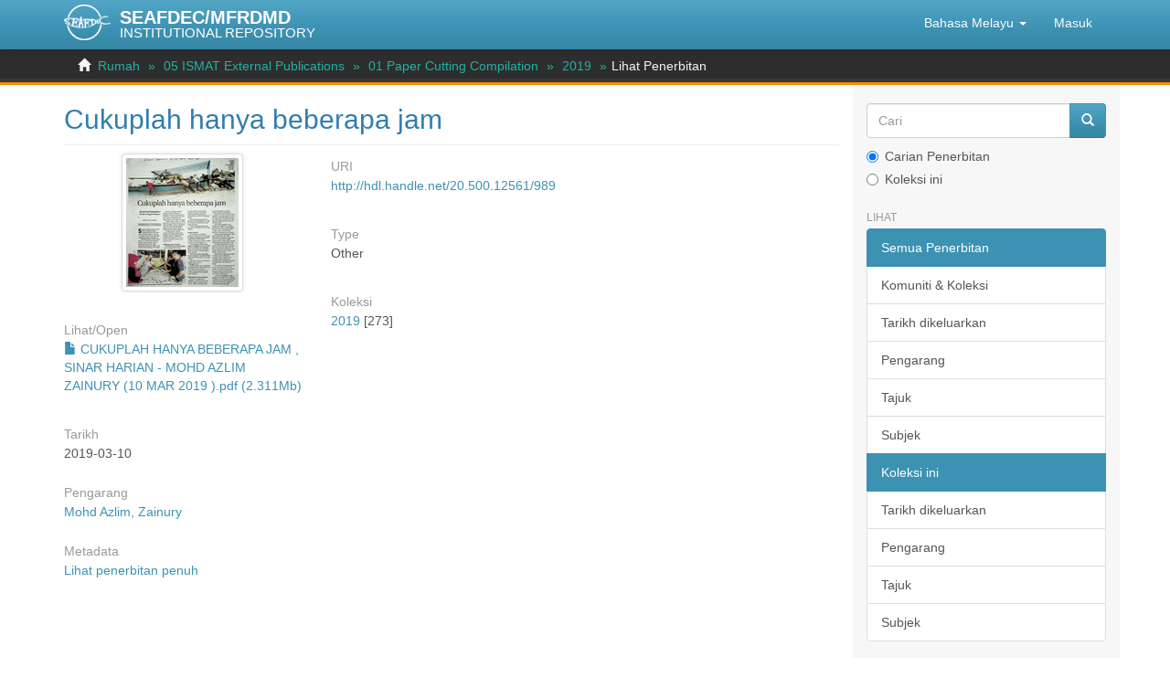

--- FILE ---
content_type: text/html;charset=utf-8
request_url: https://repository.seafdec.org.my/handle/20.500.12561/989?locale-attribute=ms
body_size: 21465
content:
<!DOCTYPE html>
            <!--[if lt IE 7]> <html class="no-js lt-ie9 lt-ie8 lt-ie7" lang="en"> <![endif]-->
            <!--[if IE 7]>    <html class="no-js lt-ie9 lt-ie8" lang="en"> <![endif]-->
            <!--[if IE 8]>    <html class="no-js lt-ie9" lang="en"> <![endif]-->
            <!--[if gt IE 8]><!--> <html class="no-js" lang="en"> <!--<![endif]-->
            <head><META http-equiv="Content-Type" content="text/html; charset=UTF-8">
<meta content="text/html; charset=UTF-8" http-equiv="Content-Type">
<meta content="IE=edge,chrome=1" http-equiv="X-UA-Compatible">
<meta content="width=device-width,initial-scale=1" name="viewport">
<link rel="shortcut icon" href="/themes/Mirage2/images/favicon.ico">
<link rel="apple-touch-icon" href="/themes/Mirage2/images/apple-touch-icon.png">
<meta name="Generator" content="DSpace 6.4-SNAPSHOT">
<link href="/themes/Mirage2/styles/main.css" rel="stylesheet">
<link type="application/opensearchdescription+xml" rel="search" href="https://repository.seafdec.org.my:443/open-search/description.xml" title="DSpace">
<script>
                //Clear default text of empty text areas on focus
                function tFocus(element)
                {
                if (element.value == ''){element.value='';}
                }
                //Clear default text of empty text areas on submit
                function tSubmit(form)
                {
                var defaultedElements = document.getElementsByTagName("textarea");
                for (var i=0; i != defaultedElements.length; i++){
                if (defaultedElements[i].value == ''){
                defaultedElements[i].value='';}}
                }
                //Disable pressing 'enter' key to submit a form (otherwise pressing 'enter' causes a submission to start over)
                function disableEnterKey(e)
                {
                var key;

                if(window.event)
                key = window.event.keyCode;     //Internet Explorer
                else
                key = e.which;     //Firefox and Netscape

                if(key == 13)  //if "Enter" pressed, then disable!
                return false;
                else
                return true;
                }
            </script><!--[if lt IE 9]>
                <script src="/themes/Mirage2/vendor/html5shiv/dist/html5shiv.js"> </script>
                <script src="/themes/Mirage2/vendor/respond/dest/respond.min.js"> </script>
                <![endif]--><script src="/themes/Mirage2/vendor/modernizr/modernizr.js"> </script>
<title>Cukuplah hanya beberapa jam</title>
<link rel="schema.DCTERMS" href="http://purl.org/dc/terms/" />
<link rel="schema.DC" href="http://purl.org/dc/elements/1.1/" />
<meta name="DC.creator" content="Mohd Azlim, Zainury" />
<meta name="DCTERMS.dateAccepted" content="2019-09-29T00:51:39Z" scheme="DCTERMS.W3CDTF" />
<meta name="DCTERMS.available" content="2019-09-29T00:51:39Z" scheme="DCTERMS.W3CDTF" />
<meta name="DCTERMS.issued" content="2019-03-10" scheme="DCTERMS.W3CDTF" />
<meta name="DC.identifier" content="http://hdl.handle.net/20.500.12561/989" scheme="DCTERMS.URI" />
<meta name="DC.language" content="other" xml:lang="en_US" scheme="DCTERMS.RFC1766" />
<meta name="DC.publisher" content="Sinar Harian" xml:lang="en_US" />
<meta name="DC.title" content="Cukuplah hanya beberapa jam" xml:lang="en_US" />
<meta name="DC.type" content="Other" xml:lang="en_US" />
<meta name="citation_keywords" content="Other" />
<meta name="citation_title" content="Cukuplah hanya beberapa jam" />
<meta name="citation_publisher" content="Sinar Harian" />
<meta name="citation_language" content="other" />
<meta name="citation_author" content="Mohd Azlim, Zainury" />
<meta name="citation_pdf_url" content="https://repository.seafdec.org.my/bitstream/20.500.12561/989/1/CUKUPLAH%20HANYA%20BEBERAPA%20JAM%20%2c%20SINAR%20HARIAN%20-%20MOHD%20AZLIM%20ZAINURY%20%2810%20MAR%202019%20%29.pdf" />
<meta name="citation_date" content="2019-03-10" />
<meta name="citation_abstract_html_url" content="https://repository.seafdec.org.my/handle/20.500.12561/989" />
<script type="text/x-mathjax-config">
                    MathJax.Hub.Config({
                      tex2jax: {
                        ignoreClass: "detail-field-data|detailtable|exception"
                      },
                      TeX: {
                        Macros: {
                          AA: '{\\mathring A}'
                        }
                      }
                    });
                </script><script src="//cdnjs.cloudflare.com/ajax/libs/mathjax/2.7.1/MathJax.js?config=TeX-AMS-MML_HTMLorMML" type="text/javascript"> </script>
<meta content="j-_7iv5EMZZ-jKRSk28dRFoERfcn39QhLuv6K2oO_zY" name="google-site-verification">
</head><body>
<header>
<div role="navigation" class="navbar navbar-default navbar-static-top">
<div class="container">
<div class="navbar-header">
<button data-toggle="offcanvas" class="navbar-toggle" type="button"><span class="sr-only">Toggle navigation</span><span class="icon-bar"></span><span class="icon-bar"></span><span class="icon-bar"></span></button><span><a class="navbar-brand" href="/"><img src="/themes/Mirage2/images/SEAFDEC-logo.png"></a></span><span class="headerInfoName">SEAFDEC/MFRDMD</span><span class="headerInfoText">INSTITUTIONAL REPOSITORY</span>
<div class="navbar-header pull-right visible-xs hidden-sm hidden-md hidden-lg">
<ul class="nav nav-pills pull-left ">
<li class="dropdown" id="ds-language-selection-xs">
<button data-toggle="dropdown" class="dropdown-toggle navbar-toggle navbar-link" role="button" href="#" id="language-dropdown-toggle-xs"><b aria-hidden="true" class="visible-xs glyphicon glyphicon-globe"></b></button>
<ul data-no-collapse="true" aria-labelledby="language-dropdown-toggle-xs" role="menu" class="dropdown-menu pull-right">
<li role="presentation">
<a href="https://repository.seafdec.org.my:443/handle/20.500.12561/989?locale-attribute=en">English</a>
</li>
<li role="presentation" class="disabled">
<a href="https://repository.seafdec.org.my:443/handle/20.500.12561/989?locale-attribute=ms">Bahasa Melayu</a>
</li>
<li role="presentation">
<a href="https://repository.seafdec.org.my:443/handle/20.500.12561/989?locale-attribute=ja">日本語</a>
</li>
<li role="presentation">
<a href="https://repository.seafdec.org.my:443/handle/20.500.12561/989?locale-attribute=th">ไทย</a>
</li>
<li role="presentation">
<a href="https://repository.seafdec.org.my:443/handle/20.500.12561/989?locale-attribute=in">Bahasa Indonesia</a>
</li>
</ul>
</li>
<li>
<form method="get" action="/login" style="display: inline">
<button class="navbar-toggle navbar-link"><b aria-hidden="true" class="visible-xs glyphicon glyphicon-user"></b></button>
</form>
</li>
</ul>
</div>
</div>
<div class="navbar-header pull-right hidden-xs">
<ul class="nav navbar-nav pull-left">
<li class="dropdown" id="ds-language-selection">
<a data-toggle="dropdown" class="dropdown-toggle" role="button" href="#" id="language-dropdown-toggle"><span class="hidden-xs">Bahasa Melayu&nbsp;<b class="caret"></b></span></a>
<ul data-no-collapse="true" aria-labelledby="language-dropdown-toggle" role="menu" class="dropdown-menu pull-right">
<li role="presentation">
<a href="?locale-attribute=en">English</a>
</li>
<li role="presentation" class="disabled">
<a href="?locale-attribute=ms">Bahasa Melayu</a>
</li>
<li role="presentation">
<a href="?locale-attribute=ja">日本語</a>
</li>
<li role="presentation">
<a href="?locale-attribute=th">ไทย</a>
</li>
<li role="presentation">
<a href="?locale-attribute=in">Bahasa Indonesia</a>
</li>
</ul>
</li>
</ul>
<ul class="nav navbar-nav pull-left">
<li>
<a href="/login"><span class="hidden-xs">Masuk</span></a>
</li>
</ul>
<button type="button" class="navbar-toggle visible-sm" data-toggle="offcanvas"><span class="sr-only">Toggle navigation</span><span class="icon-bar"></span><span class="icon-bar"></span><span class="icon-bar"></span></button>
</div>
</div>
</div>
</header>
<div class="trail-wrapper hidden-print">
<div class="container">
<div class="row">
<div class="col-xs-12">
<div class="breadcrumb dropdown visible-xs">
<a data-toggle="dropdown" class="dropdown-toggle" role="button" href="#" id="trail-dropdown-toggle">Lihat Penerbitan&nbsp;<b class="caret"></b></a>
<ul aria-labelledby="trail-dropdown-toggle" role="menu" class="dropdown-menu">
<li role="presentation">
<a role="menuitem" href="/"><i aria-hidden="true" class="glyphicon glyphicon-home"></i>&nbsp;
                        Rumah</a>
</li>
<li role="presentation">
<a role="menuitem" href="/handle/20.500.12561/1351">05 ISMAT External Publications</a>
</li>
<li role="presentation">
<a role="menuitem" href="/handle/20.500.12561/377">01 Paper Cutting Compilation</a>
</li>
<li role="presentation">
<a role="menuitem" href="/handle/20.500.12561/632">2019</a>
</li>
<li role="presentation" class="disabled">
<a href="#" role="menuitem">Lihat Penerbitan</a>
</li>
</ul>
</div>
<ul class="breadcrumb hidden-xs">
<li>
<i aria-hidden="true" class="glyphicon glyphicon-home"></i>&nbsp;
            <a href="/">Rumah</a>
</li>
<li>
<a href="/handle/20.500.12561/1351">05 ISMAT External Publications</a>
</li>
<li>
<a href="/handle/20.500.12561/377">01 Paper Cutting Compilation</a>
</li>
<li>
<a href="/handle/20.500.12561/632">2019</a>
</li>
<li class="active">Lihat Penerbitan</li>
</ul>
</div>
</div>
</div>
</div>
<div class="hidden" id="no-js-warning-wrapper">
<div id="no-js-warning">
<div class="notice failure">JavaScript is disabled for your browser. Some features of this site may not work without it.</div>
</div>
</div>
<div class="container" id="main-container">
<div class="row row-offcanvas row-offcanvas-right">
<div class="horizontal-slider clearfix">
<div class="col-xs-12 col-sm-12 col-md-9 main-content">
<div>
<div id="aspect_artifactbrowser_ItemViewer_div_item-view" class="ds-static-div primary">
<!-- External Metadata URL: cocoon://metadata/handle/20.500.12561/989/mets.xml-->
<div class="item-summary-view-metadata">
<h2 class="page-header first-page-header">Cukuplah hanya beberapa jam</h2>
<div class="row">
<div class="col-sm-4">
<div class="row">
<div class="col-xs-6 col-sm-12">
<div class="thumbnail">
<img alt="Thumbnail" class="img-thumbnail" src="/bitstream/handle/20.500.12561/989/CUKUPLAH%20HANYA%20BEBERAPA%20JAM%20%2c%20SINAR%20HARIAN%20-%20MOHD%20AZLIM%20ZAINURY%20%2810%20MAR%202019%20%29.pdf.jpg?sequence=3&isAllowed=y"></div>
</div>
<div class="col-xs-6 col-sm-12">
<div class="item-page-field-wrapper table word-break">
<h5>Lihat/<wbr></wbr>Open</h5>
<div>
<a href="/bitstream/handle/20.500.12561/989/CUKUPLAH%20HANYA%20BEBERAPA%20JAM%20%2c%20SINAR%20HARIAN%20-%20MOHD%20AZLIM%20ZAINURY%20%2810%20MAR%202019%20%29.pdf?sequence=1&isAllowed=y"><i aria-hidden="true" class="glyphicon  glyphicon-file"></i> CUKUPLAH HANYA BEBERAPA JAM , SINAR HARIAN - MOHD AZLIM ZAINURY (10 MAR 2019 ).pdf (2.311Mb)</a>
</div>
</div>
</div>
</div>
<div class="simple-item-view-date word-break item-page-field-wrapper table">
<h5>Tarikh</h5>2019-03-10</div>
<div class="simple-item-view-authors item-page-field-wrapper table">
<h5>Pengarang</h5>
<div>
<a href="/discover?filtertype=author&filter_relational_operator=equals&sort_by=dc.date.issued_dt&order=desc&filter=Mohd Azlim, Zainury">Mohd Azlim, Zainury</a>
</div>
</div>
<div class="simple-item-view-show-full item-page-field-wrapper table">
<h5>Metadata</h5>
<a href="/handle/20.500.12561/989?show=full">Lihat penerbitan penuh</a>
</div>
<div class="table" id="impact-altmetric">
<script src="https://d1bxh8uas1mnw7.cloudfront.net/assets/embed.js" type="text/javascript">﻿
            </script>
<div class="altmetric-embed" id="altmetric" data-badge-type="donut" data-badge-details="right" data-hide-no-mentions="true" data-link-target="_blank" data-handle="20.500.12561/989">
                ﻿
            </div>
</div>
</div>
<div class="col-sm-8">
<div class="simple-item-view-uri item-page-field-wrapper table">
<h5>URI</h5>
<span><a href="http://hdl.handle.net/20.500.12561/989">http://hdl.handle.net/20.500.12561/989</a></span>
</div>
<div class="row">
<div class="col-sm-6 col-print-4">
<div class="simple-item-view-issn item-page-field-wrapper table">
<h5>Type</h5>
<span>Other</span>
</div>
</div>
</div>
<div class="row"></div>
<div class="simple-item-view-collections item-page-field-wrapper table">
<h5>Koleksi</h5>
<ul class="ds-referenceSet-list">
<!-- External Metadata URL: cocoon://metadata/handle/20.500.12561/632/mets.xml-->
<li>
<a href="/handle/20.500.12561/632">2019</a> [273]</li>
</ul>
</div>
</div>
</div>
</div>
</div>
</div>
<div class="visible-xs visible-sm">
<footer>
<div class="row">
<hr>
<div class="col-xs-7 col-sm-8">
<div class="hidden-print">&copy;&nbsp;<a href="http://www.seafdec.org.my" target="_blank"><acronym title="SEAFDEC/Marine Fishery Resources Development And Management Department">SEAFDEC/MFRDMD</acronym></a>&nbsp;2026</div>
</div>
<div class="col-xs-5 col-sm-4 hidden-print">
<div class="pull-right">
<a href="/contact">hubungi Kami</a> | <a href="/feedback">Hantar maklumbalas</a>
</div>
</div>
</div>
<a class="hidden" href="/htmlmap">&nbsp;</a>
<p>&nbsp;</p>
</footer>
</div>
</div>
<div role="navigation" id="sidebar" class="col-xs-6 col-sm-3 sidebar-offcanvas">
<div class="word-break hidden-print" id="ds-options">
<div class="ds-option-set" id="ds-search-option">
<form method="post" class="" id="ds-search-form" action="/discover">
<fieldset>
<div class="input-group">
<input placeholder="Cari" type="text" class="ds-text-field form-control" name="query"><span class="input-group-btn"><button title="Pergi" class="ds-button-field btn btn-primary"><span aria-hidden="true" class="glyphicon glyphicon-search"></span></button></span>
</div>
<div class="radio">
<label><input checked value="" name="scope" type="radio" id="ds-search-form-scope-all">Carian Penerbitan</label>
</div>
<div class="radio">
<label><input name="scope" type="radio" id="ds-search-form-scope-container" value="20.500.12561/632">Koleksi ini</label>
</div>
</fieldset>
</form>
</div>
<h2 class="ds-option-set-head  h6">lihat</h2>
<div id="aspect_viewArtifacts_Navigation_list_browse" class="list-group">
<a class="list-group-item active"><span class="h5 list-group-item-heading  h5">Semua Penerbitan</span></a><a href="/community-list" class="list-group-item ds-option">Komuniti &amp; Koleksi</a><a href="/browse?type=dateissued" class="list-group-item ds-option">Tarikh dikeluarkan</a><a href="/browse?type=author" class="list-group-item ds-option">Pengarang</a><a href="/browse?type=title" class="list-group-item ds-option">Tajuk</a><a href="/browse?type=subject" class="list-group-item ds-option">Subjek</a><a class="list-group-item active"><span class="h5 list-group-item-heading  h5">Koleksi ini</span></a><a href="/handle/20.500.12561/632/browse?type=dateissued" class="list-group-item ds-option">Tarikh dikeluarkan</a><a href="/handle/20.500.12561/632/browse?type=author" class="list-group-item ds-option">Pengarang</a><a href="/handle/20.500.12561/632/browse?type=title" class="list-group-item ds-option">Tajuk</a><a href="/handle/20.500.12561/632/browse?type=subject" class="list-group-item ds-option">Subjek</a>
</div>
<h2 class="ds-option-set-head  h6">My Account</h2>
<div id="aspect_viewArtifacts_Navigation_list_account" class="list-group">
<a href="/login" class="list-group-item ds-option">Login</a><a href="/register" class="list-group-item ds-option">Register</a>
</div>
<div id="aspect_viewArtifacts_Navigation_list_context" class="list-group"></div>
<div id="aspect_viewArtifacts_Navigation_list_administrative" class="list-group"></div>
<div id="aspect_discovery_Navigation_list_discovery" class="list-group"></div>
</div>
</div>
</div>
</div>
<div class="hidden-xs hidden-sm">
<footer>
<div class="row">
<hr>
<div class="col-xs-7 col-sm-8">
<div class="hidden-print">&copy;&nbsp;<a href="http://www.seafdec.org.my" target="_blank"><acronym title="SEAFDEC/Marine Fishery Resources Development And Management Department">SEAFDEC/MFRDMD</acronym></a>&nbsp;2026</div>
</div>
<div class="col-xs-5 col-sm-4 hidden-print">
<div class="pull-right">
<a href="/contact">hubungi Kami</a> | <a href="/feedback">Hantar maklumbalas</a>
</div>
</div>
</div>
<a class="hidden" href="/htmlmap">&nbsp;</a>
<p>&nbsp;</p>
</footer>
</div>
</div>
<script type="text/javascript">
                         if(typeof window.publication === 'undefined'){
                            window.publication={};
                          };
                        window.publication.contextPath= '';window.publication.themePath= '/themes/Mirage2/';</script><script>if(!window.DSpace){window.DSpace={};}window.DSpace.context_path='';window.DSpace.theme_path='/themes/Mirage2/';</script><script src="/themes/Mirage2/vendor/jquery/dist/jquery.min.js"> </script><script src="/themes/Mirage2/vendor/jquery-ui/jquery-ui.min.js"> </script><script src="/themes/Mirage2/vendor/handlebars/handlebars.js"> </script><script src="/themes/Mirage2/vendor/holderjs/holder.js"> </script><script src="/themes/Mirage2/vendor/bootstrap-sass-official/assets/javascripts/bootstrap/alert.js"> </script><script src="/themes/Mirage2/vendor/bootstrap-sass-official/assets/javascripts/bootstrap/button.js"> </script><script src="/themes/Mirage2/vendor/bootstrap-sass-official/assets/javascripts/bootstrap/collapse.js"> </script><script src="/themes/Mirage2/vendor/bootstrap-sass-official/assets/javascripts/bootstrap/dropdown.js"> </script><script src="/themes/Mirage2/vendor/bootstrap-sass-official/assets/javascripts/bootstrap/modal.js"> </script><script src="/themes/Mirage2/vendor/bootstrap-sass-official/assets/javascripts/bootstrap/tab.js"> </script><script src="/themes/Mirage2/vendor/bootstrap-sass-official/assets/javascripts/bootstrap/tooltip.js"> </script><script src="/themes/Mirage2/vendor/bootstrap-sass-official/assets/javascripts/bootstrap/popover.js"> </script><script src="/themes/Mirage2/vendor/bootstrap-sass-official/assets/javascripts/bootstrap/transition.js"> </script><script src="/themes/Mirage2/scripts/utils.js"> </script><script src="/themes/Mirage2/scripts/search-controls.js"> </script><script src="/themes/Mirage2/scripts/sidebar.js"> </script><script src="/themes/Mirage2/scripts/community-list.js"> </script><script src="/themes/Mirage2/scripts/browse.js"> </script><script src="/themes/Mirage2/scripts/choice-support.js"> </script><script src="/themes/Mirage2/scripts/vocabulary-support.js"> </script><script src="/themes/Mirage2/scripts/access-form-util.js"> </script><script src="/themes/Mirage2/scripts/forms.js"> </script><script src="/themes/Mirage2/scripts/vendor-extensions.js"> </script><script src="/themes/Mirage2/scripts/google-stats-dates.js"> </script><script src="/themes/Mirage2/scripts/templates.js"> </script><script src="/themes/Mirage2/vendor/datatables/media/js/jquery.dataTables.js"> </script><script src="/themes/Mirage2/scripts/person-lookup.js"> </script><script src="/themes/Mirage2/scripts/treeview/jquery.treeview.js"> </script><script src="/themes/Mirage2/scripts/treeview/jquery.cookie.js"> </script><script src="/themes/Mirage2/scripts/smir.js"> </script><script src="/themes/Mirage2/scripts/set-devmode.js"> </script><script>
                (function(i,s,o,g,r,a,m){i['GoogleAnalyticsObject']=r;i[r]=i[r]||function(){
                (i[r].q=i[r].q||[]).push(arguments)},i[r].l=1*new Date();a=s.createElement(o),
                m=s.getElementsByTagName(o)[0];a.async=1;a.src=g;m.parentNode.insertBefore(a,m)
                })(window,document,'script','//www.google-analytics.com/analytics.js','ga');

                ga('create', 'UA-146151748-1', 'repository.seafdec.org.my');
                ga('send', 'pageview');
            </script>
<div data-backdrop="true" aria-hidden="true" aria-labelledby="externalLinkModalLabel" role="dialog" tabindex="-1" id="externalLinkModal" class="modal fade">
<div class="modal-dialog">
<div class="modal-content">
<div class="modal-header">
<button aria-label="Close" data-dismiss="modal" class="close" type="button"><span aria-hidden="true">&times;</span></button>
<h4 class="modal-title">PENOLAKAN LINK EKSTERNAL</h4>
</div>
<div class="modal-body justify">
		
<p>Tautan ini disediakan sebagai kemudahan dan hanya untuk tujuan informasi. SEAFDEC/MFRDMD tidak bertanggung jawab atas keakuratan, legalitas, atau konten situs eksternal atau tautan berikutnya. Hubungi situs eksternal untuk jawaban atas pertanyaan tentang kontennya.</p>
		
<p>Jika Anda menemukan tautan eksternal yang tidak berfungsi, kami akan berterima kasih jika Anda dapat melaporkannya ke <a href="/contact">administrator repositori</a>.</p>
		
<p>Klik <b>UNDUH</b> untuk membuka/melihat file.</p>
	
</div>
<div class="modal-footer">
<a target="_blank" class="btn btn-primary pull-left" href="">Unduh</a>
<!-- location of mets.xml is: cocoon://metadata/handle/20.500.12561/989/mets.xml--><button data-dismiss="modal" class="btn btn-secondary" type="button">Tutup</button>
</div>
</div>
</div>
</div>
</body></html>


--- FILE ---
content_type: application/javascript;charset=ISO-8859-1
request_url: https://repository.seafdec.org.my/themes/Mirage2/scripts/templates.js
body_size: 16077
content:
this["DSpace"] = this["DSpace"] || {};
this["DSpace"]["templates"] = this["DSpace"]["templates"] || {};

this["DSpace"]["templates"]["discovery_advanced_filters"] = Handlebars.template({"1":function(container,depth0,helpers,partials,data,blockParams,depths) {
    var stack1, helper, alias1=depth0 != null ? depth0 : (container.nullContext || {}), alias2=helpers.helperMissing, alias3="function", alias4=container.escapeExpression;

  return "<div id=\"aspect_discovery_SimpleSearch_row_filter-new-"
    + alias4(((helper = (helper = helpers.index || (depth0 != null ? depth0.index : depth0)) != null ? helper : alias2),(typeof helper === alias3 ? helper.call(alias1,{"name":"index","hash":{},"data":data}) : helper)))
    + "\"\r\n     class=\"ds-form-item row advanced-filter-row search-filter\">\r\n    <div class=\"col-xs-4 col-sm-2\">\r\n        <p>\r\n            <select id=\"aspect_discovery_SimpleSearch_field_filtertype_"
    + alias4(((helper = (helper = helpers.index || (depth0 != null ? depth0.index : depth0)) != null ? helper : alias2),(typeof helper === alias3 ? helper.call(alias1,{"name":"index","hash":{},"data":data}) : helper)))
    + "\" class=\"ds-select-field form-control\"\r\n                    name=\"filtertype_"
    + alias4(((helper = (helper = helpers.index || (depth0 != null ? depth0.index : depth0)) != null ? helper : alias2),(typeof helper === alias3 ? helper.call(alias1,{"name":"index","hash":{},"data":data}) : helper)))
    + "\">\r\n"
    + ((stack1 = (helpers.set_selected || (depth0 && depth0.set_selected) || alias2).call(alias1,(depth0 != null ? depth0.type : depth0),{"name":"set_selected","hash":{},"fn":container.program(2, data, 0, blockParams, depths),"inverse":container.noop,"data":data})) != null ? stack1 : "")
    + "            </select>\r\n        </p>\r\n    </div>\r\n    <div class=\"col-xs-4 col-sm-2\">\r\n        <p>\r\n            <select id=\"aspect_discovery_SimpleSearch_field_filter_relational_operator_"
    + alias4(((helper = (helper = helpers.index || (depth0 != null ? depth0.index : depth0)) != null ? helper : alias2),(typeof helper === alias3 ? helper.call(alias1,{"name":"index","hash":{},"data":data}) : helper)))
    + "\"\r\n                    class=\"ds-select-field form-control\" name=\"filter_relational_operator_"
    + alias4(((helper = (helper = helpers.index || (depth0 != null ? depth0.index : depth0)) != null ? helper : alias2),(typeof helper === alias3 ? helper.call(alias1,{"name":"index","hash":{},"data":data}) : helper)))
    + "\">\r\n"
    + ((stack1 = (helpers.set_selected || (depth0 && depth0.set_selected) || alias2).call(alias1,(depth0 != null ? depth0.relational_operator : depth0),{"name":"set_selected","hash":{},"fn":container.program(5, data, 0, blockParams, depths),"inverse":container.noop,"data":data})) != null ? stack1 : "")
    + "            </select>\r\n        </p>\r\n    </div>\r\n    <div class=\"col-xs-4 col-sm-6\">\r\n        <p>\r\n            <input id=\"aspect_discovery_SimpleSearch_field_filter_"
    + alias4(((helper = (helper = helpers.index || (depth0 != null ? depth0.index : depth0)) != null ? helper : alias2),(typeof helper === alias3 ? helper.call(alias1,{"name":"index","hash":{},"data":data}) : helper)))
    + "\"\r\n                   class=\"ds-text-field form-control discovery-filter-input discovery-filter-input\"\r\n                   name=\"filter_"
    + alias4(((helper = (helper = helpers.index || (depth0 != null ? depth0.index : depth0)) != null ? helper : alias2),(typeof helper === alias3 ? helper.call(alias1,{"name":"index","hash":{},"data":data}) : helper)))
    + "\" type=\"text\" value=\""
    + alias4(((helper = (helper = helpers.query || (depth0 != null ? depth0.query : depth0)) != null ? helper : alias2),(typeof helper === alias3 ? helper.call(alias1,{"name":"query","hash":{},"data":data}) : helper)))
    + "\">\r\n        </p>\r\n    </div>\r\n    <div class=\"hidden-xs col-sm-2\">\r\n        <div class=\"btn-group btn-group-justified\">\r\n                <p class=\"btn-group\">\r\n                    <button id=\"aspect_discovery_SimpleSearch_field_add-filter_"
    + alias4(((helper = (helper = helpers.index || (depth0 != null ? depth0.index : depth0)) != null ? helper : alias2),(typeof helper === alias3 ? helper.call(alias1,{"name":"index","hash":{},"data":data}) : helper)))
    + "\"\r\n                            class=\"ds-button-field btn btn-default filter-control filter-add filter-control filter-add\"\r\n                            name=\"add-filter_"
    + alias4(((helper = (helper = helpers.index || (depth0 != null ? depth0.index : depth0)) != null ? helper : alias2),(typeof helper === alias3 ? helper.call(alias1,{"name":"index","hash":{},"data":data}) : helper)))
    + "\" type=\"submit\" title=\"Add Filter\"><span\r\n                            class=\"glyphicon glyphicon-plus-sign\" aria-hidden=\"true\"></span></button>\r\n                </p>\r\n                <p class=\"btn-group\">\r\n                    <button id=\"aspect_discovery_SimpleSearch_field_remove-filter_"
    + alias4(((helper = (helper = helpers.index || (depth0 != null ? depth0.index : depth0)) != null ? helper : alias2),(typeof helper === alias3 ? helper.call(alias1,{"name":"index","hash":{},"data":data}) : helper)))
    + "\"\r\n                            class=\"ds-button-field btn btn-default filter-control filter-remove filter-control filter-remove\"\r\n                            name=\"remove-filter_"
    + alias4(((helper = (helper = helpers.index || (depth0 != null ? depth0.index : depth0)) != null ? helper : alias2),(typeof helper === alias3 ? helper.call(alias1,{"name":"index","hash":{},"data":data}) : helper)))
    + "\" type=\"submit\" title=\"Remove\"><span\r\n                            class=\"glyphicon glyphicon-minus-sign\" aria-hidden=\"true\"></span></button>\r\n                </p>\r\n        </div>\r\n    </div>\r\n</div>\r\n";
},"2":function(container,depth0,helpers,partials,data,blockParams,depths) {
    var stack1;

  return ((stack1 = helpers.each.call(depth0 != null ? depth0 : (container.nullContext || {}),((stack1 = (depths[1] != null ? depths[1].i18n : depths[1])) != null ? stack1.filtertype : stack1),{"name":"each","hash":{},"fn":container.program(3, data, 0, blockParams, depths),"inverse":container.noop,"data":data})) != null ? stack1 : "");
},"3":function(container,depth0,helpers,partials,data) {
    var helper, alias1=container.escapeExpression;

  return "                <option value=\""
    + alias1(((helper = (helper = helpers.key || (data && data.key)) != null ? helper : helpers.helperMissing),(typeof helper === "function" ? helper.call(depth0 != null ? depth0 : (container.nullContext || {}),{"name":"key","hash":{},"data":data}) : helper)))
    + "\">"
    + alias1(container.lambda(depth0, depth0))
    + "</option>\r\n";
},"5":function(container,depth0,helpers,partials,data,blockParams,depths) {
    var stack1;

  return ((stack1 = helpers.each.call(depth0 != null ? depth0 : (container.nullContext || {}),((stack1 = (depths[1] != null ? depths[1].i18n : depths[1])) != null ? stack1.filter_relational_operator : stack1),{"name":"each","hash":{},"fn":container.program(3, data, 0, blockParams, depths),"inverse":container.noop,"data":data})) != null ? stack1 : "");
},"compiler":[7,">= 4.0.0"],"main":function(container,depth0,helpers,partials,data,blockParams,depths) {
    var stack1, helper, options, buffer = 
  "<!--\r\n\r\n    The contents of this file are subject to the license and copyright\r\n    detailed in the LICENSE and NOTICE files at the root of the source\r\n    tree and available online at\r\n\r\n    http://www.dspace.org/license/\r\n\r\n-->\r\n";
  stack1 = ((helper = (helper = helpers.filters || (depth0 != null ? depth0.filters : depth0)) != null ? helper : helpers.helperMissing),(options={"name":"filters","hash":{},"fn":container.program(1, data, 0, blockParams, depths),"inverse":container.noop,"data":data}),(typeof helper === "function" ? helper.call(depth0 != null ? depth0 : (container.nullContext || {}),options) : helper));
  if (!helpers.filters) { stack1 = helpers.blockHelperMissing.call(depth0,stack1,options)}
  if (stack1 != null) { buffer += stack1; }
  return buffer;
},"useData":true,"useDepths":true});

this["DSpace"]["templates"]["discovery_simple_filters"] = Handlebars.template({"1":function(container,depth0,helpers,partials,data,blockParams,depths) {
    var stack1, helper, alias1=depth0 != null ? depth0 : (container.nullContext || {}), alias2=helpers.helperMissing, alias3="function", alias4=container.escapeExpression;

  return "    <label href=\"#\" class=\"label label-primary\" data-index=\""
    + alias4(((helper = (helper = helpers.index || (depth0 != null ? depth0.index : depth0)) != null ? helper : alias2),(typeof helper === alias3 ? helper.call(alias1,{"name":"index","hash":{},"data":data}) : helper)))
    + "\" data-query=\""
    + alias4(((helper = (helper = helpers.query || (depth0 != null ? depth0.query : depth0)) != null ? helper : alias2),(typeof helper === alias3 ? helper.call(alias1,{"name":"query","hash":{},"data":data}) : helper)))
    + "\">"
    + alias4(helpers.lookup.call(alias1,((stack1 = (depths[1] != null ? depths[1].i18n : depths[1])) != null ? stack1.filtertype : stack1),(depth0 != null ? depth0.type : depth0),{"name":"lookup","hash":{},"data":data}))
    + ": "
    + alias4(((helper = (helper = helpers.display_value || (depth0 != null ? depth0.display_value : depth0)) != null ? helper : alias2),(typeof helper === alias3 ? helper.call(alias1,{"name":"display_value","hash":{},"data":data}) : helper)))
    + "&nbsp;&times;</label>\r\n";
},"compiler":[7,">= 4.0.0"],"main":function(container,depth0,helpers,partials,data,blockParams,depths) {
    var stack1;

  return "<!--\r\n\r\n    The contents of this file are subject to the license and copyright\r\n    detailed in the LICENSE and NOTICE files at the root of the source\r\n    tree and available online at\r\n\r\n    http://www.dspace.org/license/\r\n\r\n-->\r\n"
    + ((stack1 = helpers.each.call(depth0 != null ? depth0 : (container.nullContext || {}),(depth0 != null ? depth0.filters : depth0),{"name":"each","hash":{},"fn":container.program(1, data, 0, blockParams, depths),"inverse":container.noop,"data":data})) != null ? stack1 : "");
},"useData":true,"useDepths":true});

this["DSpace"]["templates"]["publication_records"] = Handlebars.template({"1":function(container,depth0,helpers,partials,data) {
    var stack1, alias1=depth0 != null ? depth0 : (container.nullContext || {});

  return "                <li "
    + ((stack1 = helpers["if"].call(alias1,((stack1 = (depth0 != null ? depth0.record : depth0)) != null ? stack1.imported : stack1),{"name":"if","hash":{},"fn":container.program(2, data, 0),"inverse":container.noop,"data":data})) != null ? stack1 : "")
    + ">\r\n"
    + ((stack1 = helpers.each.call(alias1,((stack1 = (depth0 != null ? depth0.record : depth0)) != null ? stack1["dc.title"] : stack1),{"name":"each","hash":{},"fn":container.program(4, data, 0),"inverse":container.noop,"data":data})) != null ? stack1 : "")
    + "                </li>\r\n                <li "
    + ((stack1 = helpers["if"].call(alias1,((stack1 = (depth0 != null ? depth0.record : depth0)) != null ? stack1.imported : stack1),{"name":"if","hash":{},"fn":container.program(2, data, 0),"inverse":container.noop,"data":data})) != null ? stack1 : "")
    + ">\r\n"
    + ((stack1 = helpers.each.call(alias1,((stack1 = (depth0 != null ? depth0.record : depth0)) != null ? stack1["dc.contributor.author"] : stack1),{"name":"each","hash":{},"fn":container.program(7, data, 0),"inverse":container.noop,"data":data})) != null ? stack1 : "")
    + "                </li>\r\n                <li "
    + ((stack1 = helpers["if"].call(alias1,((stack1 = (depth0 != null ? depth0.record : depth0)) != null ? stack1.imported : stack1),{"name":"if","hash":{},"fn":container.program(2, data, 0),"inverse":container.noop,"data":data})) != null ? stack1 : "")
    + ">\r\n                    <button id=\"publication-records-import-"
    + container.escapeExpression(container.lambda(((stack1 = (depth0 != null ? depth0.record : depth0)) != null ? stack1["dc.identifier.other"] : stack1), depth0))
    + "\" class=\"ds-button-field btn btn-default publication-records-import-btn float-right\" name=\"import\" type=\"submit\">Import</button>\r\n                </li>\r\n";
},"2":function(container,depth0,helpers,partials,data) {
    return "class=\"imported\"";
},"4":function(container,depth0,helpers,partials,data) {
    var stack1;

  return "                        "
    + ((stack1 = (helpers.ifCond || (depth0 && depth0.ifCond) || helpers.helperMissing).call(depth0 != null ? depth0 : (container.nullContext || {}),(data && data.index),"==",0,{"name":"ifCond","hash":{},"fn":container.program(5, data, 0),"inverse":container.noop,"data":data})) != null ? stack1 : "")
    + "\r\n";
},"5":function(container,depth0,helpers,partials,data) {
    return "<span class=\"bold\">"
    + container.escapeExpression(container.lambda(depth0, depth0))
    + "</span> ";
},"7":function(container,depth0,helpers,partials,data) {
    var stack1, alias1=depth0 != null ? depth0 : (container.nullContext || {}), alias2=helpers.helperMissing;

  return "                        "
    + ((stack1 = (helpers.ifCond || (depth0 && depth0.ifCond) || alias2).call(alias1,(data && data.index),"<",5,{"name":"ifCond","hash":{},"fn":container.program(8, data, 0),"inverse":container.noop,"data":data})) != null ? stack1 : "")
    + "\r\n                        "
    + ((stack1 = (helpers.ifCond || (depth0 && depth0.ifCond) || alias2).call(alias1,(data && data.index),"==",5,{"name":"ifCond","hash":{},"fn":container.program(11, data, 0),"inverse":container.noop,"data":data})) != null ? stack1 : "")
    + "\r\n";
},"8":function(container,depth0,helpers,partials,data) {
    var stack1;

  return " <span>"
    + container.escapeExpression(container.lambda(depth0, depth0))
    + ((stack1 = helpers.unless.call(depth0 != null ? depth0 : (container.nullContext || {}),(data && data.last),{"name":"unless","hash":{},"fn":container.program(9, data, 0),"inverse":container.noop,"data":data})) != null ? stack1 : "")
    + " </span>";
},"9":function(container,depth0,helpers,partials,data) {
    return ", ";
},"11":function(container,depth0,helpers,partials,data) {
    return "...";
},"compiler":[7,">= 4.0.0"],"main":function(container,depth0,helpers,partials,data) {
    var stack1, helper, alias1=depth0 != null ? depth0 : (container.nullContext || {}), alias2=helpers.helperMissing, alias3="function", alias4=container.escapeExpression;

  return "<!--\r\n\r\n    The contents of this file are subject to the license and copyright\r\n    detailed in the LICENSE and NOTICE files at the root of the source\r\n    tree and available online at\r\n\r\n    http://www.dspace.org/license/\r\n\r\n-->\r\n<p>Showing records "
    + alias4(((helper = (helper = helpers.shownStart || (depth0 != null ? depth0.shownStart : depth0)) != null ? helper : alias2),(typeof helper === alias3 ? helper.call(alias1,{"name":"shownStart","hash":{},"data":data}) : helper)))
    + "-"
    + alias4(((helper = (helper = helpers.shownCount || (depth0 != null ? depth0.shownCount : depth0)) != null ? helper : alias2),(typeof helper === alias3 ? helper.call(alias1,{"name":"shownCount","hash":{},"data":data}) : helper)))
    + " of "
    + alias4(((helper = (helper = helpers.total || (depth0 != null ? depth0.total : depth0)) != null ? helper : alias2),(typeof helper === alias3 ? helper.call(alias1,{"name":"total","hash":{},"data":data}) : helper)))
    + "</p>\r\n<ul class=\"publication-records-modal\">\r\n    <li>\r\n        <ul>\r\n"
    + ((stack1 = helpers.each.call(alias1,(depth0 != null ? depth0.records : depth0),{"name":"each","hash":{},"fn":container.program(1, data, 0),"inverse":container.noop,"data":data})) != null ? stack1 : "")
    + "        </ul>\r\n    </li>\r\n</ul>";
},"useData":true});

--- FILE ---
content_type: application/javascript;charset=ISO-8859-1
request_url: https://repository.seafdec.org.my/themes/Mirage2/scripts/search-controls.js
body_size: 10433
content:
/*
 * The contents of this file are subject to the license and copyright
 * detailed in the LICENSE and NOTICE files at the root of the source
 * tree and available online at
 *
 * http://www.dspace.org/license/
 */
(function($){
    var advanced_filters_template, simple_filters_template;

    Handlebars.registerHelper('set_selected', function(value, options) {
        var $el = $('<select />').html( options.fn(this) );
        $el.find('[value=' + value + ']').attr({'selected':'selected'});
        return $el.html();
    });

    if (typeof window.DSpace.discovery !== 'undefined') {
        DSpace.discovery.start_index = 1;

        $(function () {
            calculateFilterIndices();
            backupOriginalFilters();
            assignGlobalEventHandlers();
            renderSimpleFilterSection();
            renderAdvancedFilterSection();
        });
    }





    function getAdvancedFiltersTemplate() {
        if (!advanced_filters_template) {
            advanced_filters_template = DSpace.getTemplate('discovery_advanced_filters');
        }

        return advanced_filters_template;
    }

    function getSimpleFiltersTemplate() {
        if (!simple_filters_template) {
            simple_filters_template = DSpace.getTemplate('discovery_simple_filters');
        }

        return simple_filters_template;
    }

    function getNextFilterIndex() {
        return DSpace.discovery.start_index + DSpace.discovery.filters.length;
    }

    function addNewFilter(index, type, relational_operator, query) {
        if (typeof index === 'number') {
            DSpace.discovery.filters.splice(index - DSpace.discovery.start_index, 0, {
                index: index,
                type: type,
                relational_operator: relational_operator,
                query: query
            });
            calculateFilterIndices();
        }
        else {
            DSpace.discovery.filters.push({
                index: getNextFilterIndex(),
                type: type,
                relational_operator: relational_operator,
                query: query
            });
        }
    }

    function getIndexFromFilterRow(filterRow) {
        return /filter-new-(\d+)/.exec(filterRow.attr('id'))[1] * 1;
    }

    function updateFilterValues(filterRow) {
        var index, type, relational_operator, query, filter;
        index = getIndexFromFilterRow(filterRow);
        type = filterRow.find('select[name^="filtertype_"]').val();
        relational_operator = filterRow.find('select[name^="filter_relational_operator_"]').val();
        query = filterRow.find('input[name^="filter_"]').val();
        filter = {
            index: index,
            type: type,
            relational_operator: relational_operator,
            query: query
        };
        replaceFilter(filter);
    }

    function replaceFilter(filter) {
        for (var i = 0; i < DSpace.discovery.filters.length; i++) {
            if (DSpace.discovery.filters[i].index === filter.index) {
                DSpace.discovery.filters[i] = filter;
                break;
            }
        }
        calculateFilterIndices();
    }

    function calculateFilterIndices() {
        for (var i = 0; i < DSpace.discovery.filters.length; i++) {
            DSpace.discovery.filters[i].index = i + DSpace.discovery.start_index;
        }
    }

    function removeFilterAtIndex(index) {
        for (var i = 0; i < DSpace.discovery.filters.length; i++) {
            var filter = DSpace.discovery.filters[i];
            if (filter.index === index) {
                DSpace.discovery.filters.splice(i, 1);
                break;
            }
        }
        calculateFilterIndices();
    }

    function renderAdvancedFilterSection() {
        var template, html, wrapper;

        if (DSpace.discovery.filters.length === 0) {
            addNewFilter(null, null, null, '');
        }

        template = getAdvancedFiltersTemplate();
        html = template({
            filters: DSpace.discovery.filters,
            i18n: DSpace.i18n.discovery
        });

        unAssignAdvancedFilterEventHandlers(); //prevents memory leaks
        $('#new-filters-wrapper').remove();
        wrapper = $('<div id="new-filters-wrapper"/>').html(html);
        $('#aspect_discovery_SimpleSearch_row_filter-controls').before(wrapper);
        assignAdvancedFilterEventHandlers();
    }

    function renderSimpleFilterSection() {
        var template, html, wrapper;

        if (DSpace.discovery.filters.length > 0) {
            $('.active-filters-label').removeClass('hidden');
        }

        template = getSimpleFiltersTemplate();
        html = template({
            filters: DSpace.discovery.orig_filters,
            i18n: DSpace.i18n.discovery
        });

        unAssignSimpleFilterEventHandlers();
        $('#filters-overview-wrapper').remove();
        wrapper = $('<div id="filters-overview-wrapper"/>').html(html);
        $('#filters-overview-wrapper-squared').html('').append(wrapper);
        assignSimpleFilterEventHandlers();
    }

    function assignSimpleFilterEventHandlers() {
        $('#filters-overview-wrapper .label').click(function (e) {
            var index = $(this).data('index');
            removeFilterAtIndex(index);
            renderAdvancedFilterSection();
            $('#aspect_discovery_SimpleSearch_div_search-filters').submit();
            return false;
        });
    }

    function unAssignSimpleFilterEventHandlers() {
        $('#filters-overview-wrapper .label').off();
    }

    function assignAdvancedFilterEventHandlers() {
        var $filters = $('.search-filter');
        $filters.find('select, input').change(function() {
            updateFilterValues($(this).closest('.search-filter'));
            renderAdvancedFilterSection();
        });
        $filters.find('.filter-control.filter-add').click(function (e) {
            var index = getIndexFromFilterRow($(this).closest('.search-filter'));
            addNewFilter(index + 1, null, null, '');
            renderAdvancedFilterSection();
            return false;
        });
        var $removeButtons = $filters.find('.filter-control.filter-remove');
        $removeButtons.click(function (e) {
            var index = getIndexFromFilterRow($(this).closest('.search-filter'));
            removeFilterAtIndex(index);
            renderAdvancedFilterSection();
            return false;
        });
    }

    function unAssignAdvancedFilterEventHandlers() {
        var $filters = $('.search-filter');
        $filters.find('select, input').off();
        $filters.find('.filter-control.filter-add').off();
        $filters.find('.filter-control.filter-remove').off();
    }

    function assignGlobalEventHandlers() {
        $('.show-advanced-filters').click(function () {
            var wrapper = $('#aspect_discovery_SimpleSearch_div_discovery-filters-wrapper');
            wrapper.parent().find('.discovery-filters-wrapper-head').hide().removeClass('hidden').fadeIn(200);
            wrapper.hide().removeClass('hidden').slideDown(200);
            $(this).addClass('hidden');
            $('.hide-advanced-filters').removeClass('hidden');
            return false;
        });

        $('.hide-advanced-filters').click(function () {
            var wrapper = $('#aspect_discovery_SimpleSearch_div_discovery-filters-wrapper');
            wrapper.parent().find('.discovery-filters-wrapper-head').fadeOut(200, function() {
                $(this).addClass('hidden').removeAttr('style');
            });
            wrapper.slideUp(200, function() {
                $(this).addClass('hidden').removeAttr('style');
            });
            $(this).addClass('hidden');
            $('.show-advanced-filters').removeClass('hidden');
            return false;
        });

        $('#aspect_discovery_SimpleSearch_field_submit_reset_filter').click(function() {
            restoreOriginalFilters();
            calculateFilterIndices();
            renderAdvancedFilterSection();
            return false;
        });

        $('.discovery-add-filter-button').click(function() {
            addNewFilter(null, null, null, '');
            renderAdvancedFilterSection();
            return false;
        });

        $('.controls-gear-wrapper').find('li.gear-option,li.gear-option a').click(function(event){
            var value, param, mainForm, params, listItem, $this;
            event.stopPropagation();
            $this = $(this);
            if($this.is('li')){
                listItem = $this;
            }else{
                listItem = $this.parents('li:first');
            }

            //Check if this option is currently selected, if so skip the next stuff
            if(listItem.hasClass('gear-option-selected')){
                return false;
            }
            if(!$this.attr('href')){
                $this = $this.find('a');
            }
            //Retrieve the params we are to fill in in our main form
            params = $this.attr('href').split('&');

            mainForm = $('#aspect_discovery_SimpleSearch_div_main-form');
            //Split them & fill in in the main form, when done submit the main form !
            for(var i = 0; i < params.length; i++){
                param = params[i].split('=')[0];
                value = params[i].split('=')[1];

                mainForm.find('input[name="' + param + '"]').val(value);
            }

            //DS-3835 ensure that the current scope is passed as form field "scope"
            mainForm.find('input[name="current-scope"]')
                .val($('select[name="scope"]').val())
                .attr("name","scope");

            //Clear the page param
            mainForm.find('input[name="page"]').val('1');

            mainForm.submit();
            $this.closest('.open').removeClass('open');
            return false;
        });
    }

    function backupOriginalFilters() {
        DSpace.discovery.orig_filters = DSpace.discovery.filters.slice(0);
    }

    function restoreOriginalFilters() {
        DSpace.discovery.filters = DSpace.discovery.orig_filters.slice(0);
    }

})(jQuery);

--- FILE ---
content_type: text/plain
request_url: https://www.google-analytics.com/j/collect?v=1&_v=j102&a=602097896&t=pageview&_s=1&dl=https%3A%2F%2Frepository.seafdec.org.my%2Fhandle%2F20.500.12561%2F989%3Flocale-attribute%3Dms&ul=en-us%40posix&dt=Cukuplah%20hanya%20beberapa%20jam&sr=1280x720&vp=1280x720&_u=IEBAAAABAAAAACAAI~&jid=1702487697&gjid=737808090&cid=1446747447.1767849170&tid=UA-146151748-1&_gid=103285645.1767849170&_r=1&_slc=1&z=922415924
body_size: -453
content:
2,cG-4TSFRWPXWZ

--- FILE ---
content_type: application/javascript;charset=ISO-8859-1
request_url: https://repository.seafdec.org.my/themes/Mirage2/scripts/smir.js
body_size: 178
content:
$(function() {
    $("#tree").treeview({
        collapsed: true,
        animated: "medium",
        control:"#sidetreecontrol",
        persist: "location"
    });
});
